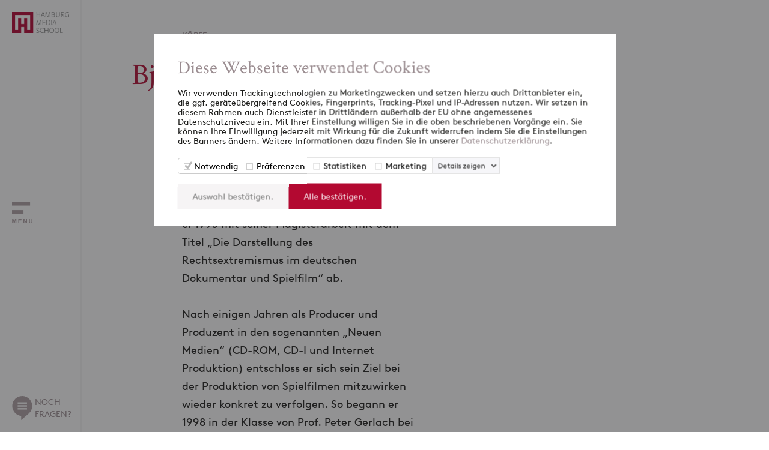

--- FILE ---
content_type: text/html; charset=UTF-8
request_url: https://www.hamburgmediaschool.com/koepfe/eggert-bj%C3%B6rn
body_size: 5416
content:


										<!doctype html>
<html lang="de">
	<head>
					<script id="Cookiebot" src="https://consent.cookiebot.com/uc.js" data-cbid="d641a295-2e06-493b-86e7-53bce91504c3" data-blockingmode="auto" type="text/javascript"></script>
			<script>(function(w,d,s,l,i){w[l]=w[l]||[];w[l].push({'gtm.start':new Date().getTime(),event:'gtm.js'});var f=d.getElementsByTagName(s)[0],j=d.createElement(s),dl=l!='dataLayer'?'&l='+l:'';j.async=true;j.src='https://www.googletagmanager.com/gtm.js?id='+i+dl;f.parentNode.insertBefore(j,f);})(window,document,'script','dataLayer','GTM-5RPJLJ6');</script>
				<title>Eggert, Björn | HMS </title>
		<meta charset="utf-8">
		<meta name="viewport" content="width=device-width, initial-scale=1.0">
		<meta name="theme-color" content="#ffffff">
		<meta name="msapplication-TileColor" content="#ffffff">
		<meta name="description" content="Björn Eggert, Alumni an der Hamburg Media School im Fachbereich Film.">
		<meta name="facebook-domain-verification" content="6il1t4ayn7ruqegj00g4h9eha9iqm9" />
														<link rel="canonical" href="https://www.hamburgmediaschool.com/koepfe/eggert-björn">
		<link rel="apple-touch-icon" sizes="180x180" href="/apple-touch-icon.png">
		<link rel="icon" type="image/png" sizes="32x32" href="/favicon-32x32.png">
		<link rel="icon" type="image/png" sizes="16x16" href="/favicon-16x16.png">
		<link rel="manifest" href="/site.webmanifest">
		<link rel="mask-icon" href="/safari-pinned-tab.svg" color="#b30931">
		<link rel="stylesheet" type="text/css" href="/css/hms2.dev.css">
	</head>
	<body>
					<noscript><iframe src="https://www.googletagmanager.com/ns.html?id=GTM-5RPJLJ6"	height="0" width="0" style="display:none;visibility:hidden"></iframe></noscript>
				<div class="navigation">
			<div class="navbar">
				<div class="navbar-logo">
					<a href="https://www.hamburgmediaschool.com/"><img src="/img/hms-logo.png" alt="Hamburg Media School Logo"></a>
				</div>
				<div class="open-nav">
					<div class="navbar-image">
					</div>
				</div>
				<div class="navbar-contact">
					<div class="open-contact">
						<div>NOCH<br>FRAGEN?</div>
					</div>
				</div>
			</div>
			<div class="nav">	
				<div class="nav-scroll-all">
					<div class="nav-scroll-top">
						<div class="nav-logo">
							<div class="nav-logo-inner">
								<a href="https://www.hamburgmediaschool.com/"><img src="/img/hms-logo.png" alt="Hamburg Media School Logo"></a>
								<div class="close-nav"></div>
							</div>
						</div>
						<div class="nav-search">
							<form id="form-search" accept-charset="UTF-8" method="get" action="/search" autocomplete="off" novalidate>
								<div class="nav-search-inner">
									<div class="nav-search-img">
										<img src="/img/search.svg" alt="search">
									</div>
									<div class="nav-search-input">
										<input type="text" name="q" maxlength="40" placeholder="SUCHE">
									</div>
									<div class="nav-search-button">
										<button id="test" type="submit">Suchen</button>
									</div>
								</div>
							</form>
						</div>
					</div>
					<div class="nav-scroll-mid">
						<div class="nav-menu">
													<ul>
								<li class=""><span class="menu-entry"><a href="https://www.hamburgmediaschool.com/">startseite</a></span></li>	
																																																																							<li class=""><span class="menu-entry"><a href="https://www.hamburgmediaschool.com/studium">Studium</a>
																																																									<span class="open-submenu"><span></span></span></span>
											<ul>
																																																																																			<li class=""><span class="menu-entry"><a href="https://www.hamburgmediaschool.com/studium/medienmanagement-vollzeit-mba">Master Digital- und Medienmanagement
																					<br><span class="menu-subtitle">MBA I Vollzeit</span>
																				</a>
																																																<span class="open-submenu"><span></span></span></span>
											<ul>
																																																																																												<li class=""><span class="menu-entry"><a href="https://www.hamburgmediaschool.com/studium/medienmanagement-vollzeit-mba/international">International</a>
																																																			</span></li></ul></li>
																																																																																														<li class=""><span class="menu-entry"><a href="https://www.hamburgmediaschool.com/studium/medienmanagement-berufsbegleitend-emba">Master Digital- und Medienmanagement
																					<br><span class="menu-subtitle">EMBA I berufsbegleitend</span>
																				</a>
																																					</span></li>
																																																																									<li class=""><span class="menu-entry"><a href="https://www.hamburgmediaschool.com/studium/digital-journalism-emaj">Master Digitaler Journalismus
																					<br><span class="menu-subtitle">EMAJ I berufsbegleitend</span>
																				</a>
																																					</span></li>
																																																																									<li class=""><span class="menu-entry"><a href="https://www.hamburgmediaschool.com/studium/film-ma">Master Film
																					<br><span class="menu-subtitle">M.A. I Vollzeit</span>
																				</a>
																																																<span class="open-submenu"><span></span></span></span>
											<ul>
																																																																																												<li class=""><span class="menu-entry"><a href="https://www.hamburgmediaschool.com/studium/film-ma/drehbuch">Drehbuch</a>
																												</span></li>
																																																																																		<li class=""><span class="menu-entry"><a href="https://www.hamburgmediaschool.com/studium/film-ma/kamera">Kamera</a>
																												</span></li>
																																																																																		<li class=""><span class="menu-entry"><a href="https://www.hamburgmediaschool.com/studium/film-ma/produktion">Produktion</a>
																												</span></li>
																																																																																		<li class=""><span class="menu-entry"><a href="https://www.hamburgmediaschool.com/studium/film-ma/regie">Regie</a>
																												</span></li>
																																																																																		<li class=""><span class="menu-entry"><a href="https://www.hamburgmediaschool.com/studium/film-ma/filme">Filme</a>
																																																			</span></li></ul></li>
																																																																																														<li class=""><span class="menu-entry"><a href="https://www.hamburgmediaschool.com/studium/wow">Master Werbefilm
																					<br><span class="menu-subtitle">M.A. I Vollzeit</span>
																				</a>
																																					</span></li>
																																																																									<li class=""><span class="menu-entry"><a href="https://www.hamburgmediaschool.com/studium/digital-media-ba">Bachelor Digital Media
																					<br><span class="menu-subtitle">B.A. I Vollzeit</span>
																				</a>
																																																												</span></li></ul></li>
																																																																																					<li class=""><span class="menu-entry"><a href="https://www.hamburgmediaschool.com/weiterbildung">Weiterbildung</a>
																																																									<span class="open-submenu"><span></span></span></span>
											<ul>
																																																																																			<li class=""><span class="menu-entry"><a href="https://www.hamburgmediaschool.com/weiterbildung/professional-creator-program">Professional Creator Program
																				</a>
																																					</span></li>
																																																																									<li class=""><span class="menu-entry"><a href="https://www.hamburgmediaschool.com/weiterbildung/ki">Künstliche Intelligenz
																				</a>
																																																<span class="open-submenu"><span></span></span></span>
											<ul>
																																																																																												<li class=""><span class="menu-entry"><a href="https://www.hamburgmediaschool.com/weiterbildung/ki/advanced-prompting-bild">Advanced Prompting (Bild)</a>
																												</span></li>
																																																																																		<li class=""><span class="menu-entry"><a href="https://www.hamburgmediaschool.com/weiterbildung/ki/advanced-prompting-text">Advanced Prompting (Text)</a>
																												</span></li>
																																																																																		<li class=""><span class="menu-entry"><a href="https://www.hamburgmediaschool.com/weiterbildung/ki/ki-content">KI Camp</a>
																												</span></li>
																																																																																		<li class=""><span class="menu-entry"><a href="https://www.hamburgmediaschool.com/weiterbildung/ki/ki-marketing">KI Marketing</a>
																												</span></li>
																																																																																		<li class=""><span class="menu-entry"><a href="https://www.hamburgmediaschool.com/weiterbildung/ki/ki-recht-ethik">KI Recht &amp; Ethik</a>
																												</span></li>
																																																																																		<li class=""><span class="menu-entry"><a href="https://www.hamburgmediaschool.com/weiterbildung/ki/ki-teammitglied">KI als Teammitglied</a>
																																																			</span></li></ul></li>
																																																																																														<li class=""><span class="menu-entry"><a href="https://www.hamburgmediaschool.com/weiterbildung/online-marketing-seminare">Online Marketing &amp; Social Media
																				</a>
																																																<span class="open-submenu"><span></span></span></span>
											<ul>
																																																																																												<li class=""><span class="menu-entry"><a href="https://www.hamburgmediaschool.com/weiterbildung/online-marketing-seminare/digitales-projektmanagement">Digitales Projektmanagement</a>
																												</span></li>
																																																																																		<li class=""><span class="menu-entry"><a href="https://www.hamburgmediaschool.com/weiterbildung/online-marketing-seminare/onlinemarketingcamp">Online Marketing Camp</a>
																												</span></li>
																																																																																		<li class=""><span class="menu-entry"><a href="https://www.hamburgmediaschool.com/weiterbildung/online-marketing-seminare/social-media-day">Social Media Day</a>
																																																			</span></li></ul></li>
																																																																																														<li class=""><span class="menu-entry"><a href="https://www.hamburgmediaschool.com/weiterbildung/videoacademy">Video Marketing &amp; Production
																				</a>
																																																<span class="open-submenu"><span></span></span></span>
											<ul>
																																																																																												<li class=""><span class="menu-entry"><a href="https://www.hamburgmediaschool.com/weiterbildung/videoacademy/videoexpertdays">Video Expert Days</a>
																												</span></li>
																																																																																		<li class=""><span class="menu-entry"><a href="https://www.hamburgmediaschool.com/weiterbildung/videoacademy/videomakerdays">Video Maker Days</a>
																																																			</span></li></ul></li>
																																																																																														<li class=""><span class="menu-entry"><a href="https://www.hamburgmediaschool.com/weiterbildung/krisenkommunikation">Shitstorms &amp; Krisen
																				</a>
																																					</span></li>
																																																																									<li class=""><span class="menu-entry"><a href="https://www.hamburgmediaschool.com/weiterbildung/getonset">GetOnSet Traineeprogramm
																				</a>
																																					</span></li>
																																																																									<li class=""><span class="menu-entry"><a href="https://www.hamburgmediaschool.com/weiterbildung/inhouse-massgeschneidert">Inhouse &amp; maßgeschneidert
																				</a>
																																																<span class="open-submenu"><span></span></span></span>
											<ul>
																																																																																												<li class=""><span class="menu-entry"><a href="https://www.hamburgmediaschool.com/weiterbildung/inhouse-massgeschneidert/inhouse-massgeschneidert-digitale-zusammenarbeit">Digitale Zusammenarbeit 4.0</a>
																												</span></li>
																																																																																		<li class=""><span class="menu-entry"><a href="https://www.hamburgmediaschool.com/weiterbildung/inhouse-massgeschneidert/inhouse-massgeschneidert-employer-branding">Employer Branding</a>
																												</span></li>
																																																																																		<li class=""><span class="menu-entry"><a href="https://www.hamburgmediaschool.com/weiterbildung/inhouse-massgeschneidert/inhouse-massgeschneidert-innovation">Innovation</a>
																												</span></li>
																																																																																		<li class=""><span class="menu-entry"><a href="https://www.hamburgmediaschool.com/weiterbildung/inhouse-massgeschneidert/inhouse-massgeschneidert-journalismus">Journalismus &amp; Nachwuchs</a>
																												</span></li>
																																																																																		<li class=""><span class="menu-entry"><a href="https://www.hamburgmediaschool.com/weiterbildung/inhouse-massgeschneidert/inhouse-massgeschneidert-kommunikation">Kommunikation</a>
																												</span></li>
																																																																																		<li class=""><span class="menu-entry"><a href="https://www.hamburgmediaschool.com/weiterbildung/inhouse-massgeschneidert/inhouse-massgeschneidert-ki">Künstliche Intelligenz</a>
																												</span></li>
																																																																																		<li class=""><span class="menu-entry"><a href="https://www.hamburgmediaschool.com/weiterbildung/inhouse-massgeschneidert/inhouse-massgeschneidert-leadership">Leadership</a>
																												</span></li>
																																																																																		<li class=""><span class="menu-entry"><a href="https://www.hamburgmediaschool.com/weiterbildung/inhouse-massgeschneidert/inhouse-massgeschneidert-mediainnovation">Medien &amp; Innovation</a>
																												</span></li>
																																																																																		<li class=""><span class="menu-entry"><a href="https://www.hamburgmediaschool.com/weiterbildung/inhouse-massgeschneidert/inhouse-massgeschneidert-foerderungen">Förderungen</a>
																																																			</span></li></ul></li>
																																																																																														<li class=""><span class="menu-entry"><a href="https://www.hamburgmediaschool.com/weiterbildung/music-business">Music Business Summer School
																				</a>
																																																<span class="open-submenu"><span></span></span></span>
											<ul>
																																																																																												<li class=""><span class="menu-entry"><a href="https://www.hamburgmediaschool.com/weiterbildung/music-business/artistmanagement">Artist Management Summer School</a>
																												</span></li>
																																																																																		<li class=""><span class="menu-entry"><a href="https://www.hamburgmediaschool.com/weiterbildung/music-business/liveentertainment">Live Entertainment Summer School</a>
																												</span></li>
																																																																																		<li class=""><span class="menu-entry"><a href="https://www.hamburgmediaschool.com/weiterbildung/music-business/musicpublishing">Music Publishing Summer School</a>
																												</span></li>
																																																																																		<li class=""><span class="menu-entry"><a href="https://www.hamburgmediaschool.com/weiterbildung/music-business/recordedmusic">Recorded Music Summer School</a>
																																																			</span></li></ul></li></ul>
																																																																																					<li class=""><span class="menu-entry"><a href="https://www.hamburgmediaschool.com/forschung-labs">Forschung</a>
																																																									<span class="open-submenu"><span></span></span></span>
											<ul>
																																																																																			<li class=""><span class="menu-entry"><a href="https://www.hamburgmediaschool.com/forschung-labs/publikationen">Publikationen
																				</a>
																																																												</span></li></ul></li>
																																																																																					<li class=""><span class="menu-entry"><a href="https://www.hamburgmediaschool.com/fuer-unternehmen">Für Unternehmen</a>
																																														</span></li>
																																																																<li class=""><span class="menu-entry"><a href="https://www.hamburgmediaschool.com/ueber-uns">Über uns</a>
																																																									<span class="open-submenu"><span></span></span></span>
											<ul>
																																																																																			<li class=""><span class="menu-entry"><a href="https://www.hamburgmediaschool.com/ueber-uns/wer-wir-sind">Wer wir sind
																				</a>
																																					</span></li>
																																																																									<li class=""><span class="menu-entry"><a href="https://www.hamburgmediaschool.com/ueber-uns/stiftung-foerderer">Stiftung &amp; Förderer
																				</a>
																																					</span></li>
																																																																									<li class=""><span class="menu-entry"><a href="https://www.hamburgmediaschool.com/ueber-uns/20-jahre-hms">20 Jahre HMS (2023)
																				</a>
																																					</span></li>
																																																																									<li class=""><span class="menu-entry"><a href="https://www.hamburgmediaschool.com/ueber-uns/veranstaltungen">Veranstaltungen
																				</a>
																																					</span></li>
																																																																									<li class=""><span class="menu-entry"><a href="https://www.hamburgmediaschool.com/ueber-uns/koepfe">Köpfe
																				</a>
																																					</span></li>
																																																																									<li class=""><span class="menu-entry"><a href="https://www.hamburgmediaschool.com/ueber-uns/presse">Presse
																				</a>
																																					</span></li>
																																																																									<li class=""><span class="menu-entry"><a href="https://www.hamburgmediaschool.com/ueber-uns/fuerstudierende">Für Studierende
																				</a>
																																					</span></li>
																																																																									<li class=""><span class="menu-entry"><a href="https://www.hamburgmediaschool.com/ueber-uns/alumni">Alumniverein
																				</a>
																																					</span></li>
																																																																									<li class=""><span class="menu-entry"><a href="https://www.hamburgmediaschool.com/ueber-uns/jobs">Offene Stellen
																				</a>
																																					</span></li>
																																																																									<li class=""><span class="menu-entry"><a href="https://www.hamburgmediaschool.com/ueber-uns/kunst-und-mediencampus">Kunst- und Mediencampus
																				</a>
																																					</span></li>
																																																																									<li class=""><span class="menu-entry"><a href="https://www.hamburgmediaschool.com/ueber-uns/tide">TIDEnet.de
																				</a>
																																					</span></li>
																																																																									<li class=""><span class="menu-entry"><a href="https://www.hamburgmediaschool.com/ueber-uns/anfahrt">Anfahrt
																				</a>
																																																												</span></li></ul></li>
																																																																		<li class=""><span class="menu-entry"><a href="https://www.hamburgmediaschool.com/podcast">Podcast</a>
																																														</span></li>
																																									
								<li class=""><span class="menu-entry"><a href="/blog">blog</a><span class="open-submenu"><span></span></span></span>
									<ul>
																																				
																																																																										
																			
																																																				<li class=""><span class="menu-entry"><a href="/blog?cat=digital-und-medienmanagement">Digital- und Medienmanagement</a>
																																																					<span class="open-submenu"><span></span></span></span>
												<ul>
																																								
																																																														<li class=""><span class="menu-entry"><a href="/blog?cat=alumni-interview">Alumni Interviews</a>
																															</span></li>
																													
																																																														<li class=""><span class="menu-entry"><a href="/blog?cat=auslandsberichte">Auslandsberichte</a>
																															</span></li>
																													
																																																														<li class=""><span class="menu-entry"><a href="/blog?cat=forschung">Forschung</a>
																															</span></li>
																													
																																																														<li class=""><span class="menu-entry"><a href="/blog?cat=gastgespraeche">Gastgespräche</a>
																															</span></li>
																													
																																																														<li class=""><span class="menu-entry"><a href="/blog?cat=praxisprojekte">Praxisprojekte</a>
																															</span></li>
																													
																																																														<li class=""><span class="menu-entry"><a href="/blog?cat=studierendenleben">Studierendenleben</a>
																															</span></li>
																													
																																																														<li class=""><span class="menu-entry"><a href="/blog?cat=studieneinblicke">Studium</a>
																																											</span></li></ul></li>
																																								
																																																				<li class=""><span class="menu-entry"><a href="/blog?cat=digitaler-journalismus">Digitaler Journalismus</a>
																																									</span></li>
																													
																																																				<li class=""><span class="menu-entry"><a href="/blog?cat=film">Film</a>
																																									</span></li>
																													
																																																				<li class=""><span class="menu-entry"><a href="/blog?cat=weiterbildung">Weiterbildung</a>
																																																					<span class="open-submenu"><span></span></span></span>
												<ul>
																																								
																																																														<li class=""><span class="menu-entry"><a href="/blog?cat=journalism-innovators-program">Media Innovation Program</a>
																															</span></li>
																													
																																																														<li class=""><span class="menu-entry"><a href="/blog?cat=getonset">GetOnSet</a>
																																											</span></li></ul></li>
																																								
																																																				<li class=""><span class="menu-entry"><a href="/blog?cat=events">Events</a>
																																									</span></li>
																													
																																																				<li class=""><span class="menu-entry"><a href="/blog?cat=bunte-kiste">Bunte Kiste</a>
																																									</span></li>
																													
																																																				<li class=""><span class="menu-entry"><a href="/blog?cat=internationales">Internationales</a>
																																									</span></li>
																													
																															<li class=""><span class="menu-entry"><a href="/blog?cat=ki-kuenstliche-intelligenz">KI Künstliche Intelligenz</a>
																																									</span></li>
																																					</ul>
								</li>
							</ul>
												</div>
						<div class="nav-links">
							<span>+49 (0)40 413 468 0</span>
							<span><a href="mailto:&#105;&#110;&#102;&#111;&#64;&#104;&#97;&#109;&#98;&#117;&#114;&#103;&#109;&#101;&#100;&#105;&#97;&#115;&#99;&#104;&#111;&#111;&#108;&#46;&#99;&#111;&#109;">&#105;&#110;&#102;&#111;&#64;&#104;&#97;&#109;&#98;&#117;&#114;&#103;&#109;&#101;&#100;&#105;&#97;&#115;&#99;&#104;&#111;&#111;&#108;&#46;&#99;&#111;&#109;</a></span>
																						<span><a href="https://www.hamburgmediaschool.com/datenschutz">Datenschutz</a></span>
															<span><a href="https://www.hamburgmediaschool.com/impressum">Impressum</a></span>
															<span><a href="https://www.hamburgmediaschool.com/kontakt">Kontakt</a></span>
													</div>
					</div>
					<div class="nav-scroll-bot">
						<div class="nav-social">
							<ul>
								<li><a href="https://facebook.com/hamburgmediaschool" target="_blank"><span class="sm-facebook"></span></a></li>
								<li><a href="https://www.linkedin.com/school/hamburgmediaschool" target="_blank"><span class="sm-linkedin"></span></a></li>
								<li><a href="https://www.tiktok.com/@hamburgmediaschool" target="_blank"><span class="sm-tiktok"></span></a></li>
								<li><a href="https://www.instagram.com/hamburgmediaschool" target="_blank"><span class="sm-instagram"></span></a></li>
							</ul>
						</div>
						<div class="nav-contact">
							<div class="open-contact">
								<div>NOCH<br>FRAGEN?</div>
							</div>
						</div>
					</div>
				</div>
			</div>
			<div class="contact">
				<div class="contact-scroll-all">
					<div class="contact-scroll-top">
						<div class="nav-logo">
							<div class="nav-logo-inner">
								<a href="https://www.hamburgmediaschool.com/"><img src="/img/hms-logo.png" alt="Hamburg Media School Logo"></a>
								<div class="close-contact"></div>
							</div>
						</div>
					</div>
					<div class="contact-scroll-bot">
						<div class="contact-text">
							<span>KONTAKT</span>
							<span>Sprechen Sie uns an</span>
							<p>Sie haben Fragen zu unseren Studiengängen, Weiterbildungen oder der Forschung? Wir freuen uns über Ihre Nachricht!<br>Tel: +49 (0)40 413468 - 0</p>
						</div>
						<div class="contact-form">
							<form id="form-contact" accept-charset="UTF-8" novalidate>
								<input type="hidden" name="CRAFT_CSRF_TOKEN" value="pi3srS1hOcLtZvc3eGhdhHqUdOrSM389CejNtiCw9UMNcjIF6KjxZtAchOJGUmC2jwulGiEOKbZNrQ6LoQsaSmGG_8RB6pcOS0Jid6rtyAo=">
								<input type="hidden" name="form_id" value="1">
								<input type="text" name="vorname" maxlength="50" placeholder="Vorname*">
								<input type="text" name="nachname" maxlength="50" placeholder="Nachname*">
								<input type="text" name="telefon" maxlength="30" placeholder="Telefon">
								<input type="text" name="email" maxlength="50" placeholder="E-Mail Adresse*">
								<textarea rows="4" name="nachricht" maxlength="1000" placeholder="Ihre Nachricht*"></textarea>
								<p class="form-msg-empty">Bitte benötigte Felder ausfüllen.</p>
								<p class="form-msg-email">Ungültige Email-Adresse.</p>
								<button class="submit" type="submit">absenden</button>
								<button class="cancel" type="button">schliessen</button>
							</form>
						</div>
					</div>
				</div>
			</div>
		</div>
		<div class="main">
																																	<section>
	<div class="heads default">
		<div class="container">
			<div class="content">
				<p class="h5">Köpfe</p>
												<h1>Björn Eggert</h1>
									<div class="heads-h2">
						<h2>Absolvent Produktion 2000</h2>
					</div>
								<div class="heads-row">
					<div class="heads-col-left">
													<div class="heads-text">
								<p>Björn Eggert, Jahrgang 1965, studierte an der Universität Lüneburg Angewandte Kulturwissenschaften. Das Studium schloss er 1995 mit seiner Magisterarbeit mit dem Titel „Die Darstellung des Rechtsextremismus im deutschen Dokumentar und Spielfilm“ ab.<br /><br />Nach einigen Jahren als Producer und Produzent in den sogenannten „Neuen Medien“ (CD-ROM, CD-I und Internet Produktion) entschloss er sich sein Ziel bei der Produktion von Spielfilmen mitzuwirken wieder konkret zu verfolgen. So begann er 1998 in der Klasse von Prof. Peter Gerlach bei Filmstudium der Universität Hamburg Produktionsmanagement zu studieren. Während des Studiums produzierte er u.a. den mit dem Deutscher Filmschulpreis in Bronze beim Filmfest München ausgezeichnete Film „Verrat“.<br /><br />Seit Abschluss des Studiums im Jahr 2000 hat Björn Eggert zahlreiche Fernseh- und Spielfilmproduktionen als Produktions- und Herstellungsleiter betreut; u.a. für die Wüste Film, Fortune Cookie Film, Egoli Tossell, Moovie Entertainment, Network Movie.</p>
							</div>
																							</div>
					<div class="heads-col-right">
											</div>
				</div>
			</div>
		</div>
	</div>
</section>
								<section class="light">
			<div class="tabs default">
				<div class="container">
					<div class="content">
						<ul class="tabrow">
													</ul>
											</div>
				</div>
			</div>
		</section>
																								<footer>
				<div class="container">
					<div class="footer-inner">
						<div class="footer-block-all">
							<div class="footer-block left expandable">
								<div class="footer-top">
									<span>Studium</span>
									<img src="/img/arrow-down-w.svg" alt="footer open">
								</div>
								<ul>
																			<li><a href="https://www.hamburgmediaschool.com/studium/digital-journalism-emaj">Master Digitaler Journalismus</a></li>
																			<li><a href="https://www.hamburgmediaschool.com/studium/digital-media-ba">Bachelor Digital Media</a></li>
																			<li><a href="https://www.hamburgmediaschool.com/studium/medienmanagement-vollzeit-mba">Master Digital- und Medienmanagement</a></li>
																			<li><a href="https://www.hamburgmediaschool.com/studium/medienmanagement-berufsbegleitend-emba">Master Digital- und Medienmanagement</a></li>
																			<li><a href="https://www.hamburgmediaschool.com/studium/film-ma">Master Film</a></li>
																			<li><a href="https://www.hamburgmediaschool.com/studium/wow">Master Werbefilm</a></li>
																	</ul>
							</div>
							<div class="footer-block mid expandable">
								<div class="footer-top">
									<span>Weiterbildung</span>
									<img src="/img/arrow-down-w.svg" alt="footer open">
								</div>
								<ul>
																		<li><a href="https://www.hamburgmediaschool.com/weiterbildung/ki">Künstliche Intelligenz</a></li>
																		<li><a href="https://www.hamburgmediaschool.com/weiterbildung/online-marketing-seminare">Online Marketing &amp; Social Media</a></li>
																		<li><a href="https://www.hamburgmediaschool.com/weiterbildung/videoacademy">Video Marketing &amp; Production</a></li>
																		<li><a href="https://www.hamburgmediaschool.com/weiterbildung/inhouse-massgeschneidert">Inhouse &amp; maßgeschneidert</a></li>
																		<li><a href="https://www.hamburgmediaschool.com/weiterbildung/getonset">GetOnSet Traineeprogramm</a></li>
																	</ul>
							</div>
							<div class="footer-block right">
								<div class="footer-top">
									<span>Newsletter</span>
								</div>
								<div class="footer-text">
									<span>Melden Sie sich jetzt <a href="https://share-eu1.hsforms.com/1T6P5W4DLS2aq-TsxxMO_xwftl0t" target="_blank" style="color:#b30931">hier</a> für den HMS-Newsletter an und verpassen Sie keine Neuigkeiten in Ihrem Postfach.</span>
								</div>
							</div>
						</div>
						<div class="footer-social">
							<ul>
								<li><a href="https://www.linkedin.com/school/hamburgmediaschool" target="_blank"><span class="sm-footer-linkedin"></span></a></li>
								<li><a href="https://www.instagram.com/hamburgmediaschool" target="_blank"><span class="sm-footer-instagram"></span></a></li>
								<li><a href="https://www.youtube.com/HamburgMediaSchool" target="_blank"><span class="sm-footer-youtube"></span></a></li>
								<li><a href="https://www.tiktok.com/@hamburgmediaschool" target="_blank"><span class="sm-footer-tiktok"></span></a></li>
							</ul>
						</div>
						<div class="footer-links">
							<span>&copy; Hamburg Media School 2025</span>
							<ul>
																	<li><a href="https://www.hamburgmediaschool.com/datenschutz">Datenschutz</a></li>
																	<li><a href="https://www.hamburgmediaschool.com/impressum">Impressum</a></li>
																	<li><a href="https://www.hamburgmediaschool.com/kontakt">Kontakt</a></li>
															</ul>
						</div>
					</div>
				</div>
			</footer>
		</div>
				<script data-cfasync="false"> (function(W,i,s,e,P,o,p){W['WisePopsObject']=P;W[P]=W[P]||function(){(W[P].q=W[P].q||[]).push(arguments)},W[P].l=1*new Date();o=i.createElement(s),p=i.getElementsByTagName(s)[0];o.defer=1;o.src=e;p.parentNode.insertBefore(o,p)})(window,document,'script','//loader.wisepops.com/get-loader.js?v=1&site=bdhCz8a5fV','wisepops'); </script>
		<script type="text/javascript" id="hs-script-loader" async defer src="//js-eu1.hs-scripts.com/26574509.js"></script>
		<script src="/js/jquery.min.js"></script>
		<script src="/js/flickity.min.js"></script>
		<script src="/js/fancybox.min.js"></script>
		<script src="/js/hms2.dev.js"></script>
	</body>
</html>


--- FILE ---
content_type: image/svg+xml
request_url: https://www.hamburgmediaschool.com/img/search.svg
body_size: 830
content:
<svg xmlns="http://www.w3.org/2000/svg" viewBox="-17088.5 18276.146 28.727 28.934"><defs><style>.a{fill:#b30931;stroke:#b30931;}</style></defs><g transform="translate(-17492.82 16134)"><path class="a" d="M11.367-29.3a12.862,12.862,0,0,0-3.984,1.172,10.858,10.858,0,0,0-3.4,2.461,10.725,10.725,0,0,0-2.93,5.156A3.856,3.856,0,0,0,.82-19.336v3.867A3.856,3.856,0,0,0,1.055-14.3,11.838,11.838,0,0,0,4.277-8.965,12.261,12.261,0,0,0,9.609-5.977q.7.117,1.23.176t1.641.059q1.113,0,1.641-.059t1.348-.176a11.7,11.7,0,0,0,5.684-3.457,11.953,11.953,0,0,0,2.93-5.918,11.873,11.873,0,0,0-.645-6.68,10.433,10.433,0,0,0-1.758-2.93,10.774,10.774,0,0,0-2.461-2.227,17.671,17.671,0,0,0-2.7-1.406,9.152,9.152,0,0,0-2.578-.7H12.773a4.626,4.626,0,0,0-1.523,0Zm2.813,1.289A10.233,10.233,0,0,1,19.57-25.43a10.453,10.453,0,0,1,3.164,5.156,2.879,2.879,0,0,1,.234,1.055v3.691a4.5,4.5,0,0,1-.352,1.348,11.834,11.834,0,0,1-1.055,2.227A11.126,11.126,0,0,1,19.98-10.02a11.126,11.126,0,0,1-1.934,1.582A11.834,11.834,0,0,1,15.82-7.383a9.163,9.163,0,0,1-1.289.293l-1.406.176a14.558,14.558,0,0,1-2.812-.234,11.365,11.365,0,0,1-2.461-.82,10.672,10.672,0,0,1-5.625-6.68q-.117-.7-.176-1.172a15.387,15.387,0,0,1-.059-1.641V-19.1a2.879,2.879,0,0,1,.234-1.055A10,10,0,0,1,4.863-24.9a11.023,11.023,0,0,1,4.512-2.754,8.633,8.633,0,0,1,2.344-.41A16.985,16.985,0,0,1,14.18-28.008Zm-3.4,3.867a5.72,5.72,0,0,0-1.348.469q-.41.234-1.113.7A7.389,7.389,0,0,0,5.859-19.1a1.9,1.9,0,0,0-.059.762q.059.176.645.176l.469.117.117-.586A5.747,5.747,0,0,1,8.5-21.445a5.211,5.211,0,0,1,2.754-1.523,1.6,1.6,0,0,0,.645-.352,1.14,1.14,0,0,0-.059-.586l-.117-.469ZM23.32-6.68q-.352.352-.352.469A25.138,25.138,0,0,0,25.2-3.867l2.344,2.227.82-.937-4.687-4.57Z" transform="translate(404 2172)"/></g></svg>

--- FILE ---
content_type: image/svg+xml
request_url: https://www.hamburgmediaschool.com/img/arrow-down-w.svg
body_size: 244
content:
<svg xmlns="http://www.w3.org/2000/svg" viewBox="1662 2017.192 22.627 13.435"><defs><style>.a{fill:#fff;}</style></defs><g transform="translate(63.814 -405)"><path class="a" d="M15.192,416.314h0L6,407.121,8.122,405l9.192,9.193L26.506,405l2.121,2.121L17.313,418.435Z" transform="translate(1592.186 2017.192)"/></g></svg>

--- FILE ---
content_type: image/svg+xml
request_url: https://www.hamburgmediaschool.com/img/footer-tiktok-r.svg
body_size: 411
content:
<svg xmlns="http://www.w3.org/2000/svg" viewBox="0 0 64 64"><title>tiktok</title><rect data-element="frame" x="0" y="0" width="64" height="64" rx="64" ry="64" stroke="none" fill="#b3002f"></rect><g transform="translate(12.8 12.8) scale(0.6)" fill="#ffffff" class="nc-icon-wrapper"><path d="M27.474,24.343V34.648a8.971,8.971,0,0,0-11.257,8.31c0,4.609,2.834,8.605,8.668,8.605,6.4,0,8.668-4.509,8.668-8.723V2h10.2c1.733,10.787,7.126,13.291,14.35,14.446V26.781s-8.572-.608-14.061-4.749V42.449C44.039,51.688,38.562,62,24.97,62,12.353,62,5.9,51.31,5.9,42.353S14.376,22.417,27.474,24.343Z" fill="#ffffff"></path></g></svg>

--- FILE ---
content_type: image/svg+xml
request_url: https://www.hamburgmediaschool.com/img/footer-youtube-r.svg
body_size: 545
content:
<svg xmlns="http://www.w3.org/2000/svg" viewBox="532.377 4152.979 43.623 44.021"><defs><style>.a{fill:#b30931;}.b{fill:#fff;}</style></defs><g transform="translate(532.377 4152.979)"><ellipse class="a" cx="21.812" cy="22.01" rx="21.812" ry="22.01" transform="translate(0)"/><path class="b" d="M18.852-13.285a1.221,1.221,0,0,1-.074-.371q-.148-.445-.3-.854a1.9,1.9,0,0,0-.445-.705,1.782,1.782,0,0,0-.965-.594,2.638,2.638,0,0,0-.742-.223H16.18q-1.707-.148-4.379-.148H7.2q-2.672.074-4.379.148H2.672a2.638,2.638,0,0,0-.742.223,1.886,1.886,0,0,0-.965.557,2.975,2.975,0,0,0-.594,1.225,4.231,4.231,0,0,0-.223.742l-.074.965Q0-11.207,0-10.242v1.484Q0-7.793.074-6.68l.074.965.074.371q.148.445.3.854A2.022,2.022,0,0,0,1-3.748a2.686,2.686,0,0,0,.854.557q.3.074.816.148l.371.074q.965.074,3.785.148H11.8q2.672-.074,4.379-.148h.148a2.638,2.638,0,0,0,.742-.223,1.886,1.886,0,0,0,.965-.557,2.975,2.975,0,0,0,.594-1.225,4.231,4.231,0,0,0,.223-.742l.074-.965Q19-7.793,19-8.758v-1.484Q19-11.727,18.852-13.285ZM7.57-6.977V-12.32l5.047,2.672Z" transform="translate(12.903 31.021)"/></g></svg>

--- FILE ---
content_type: image/svg+xml
request_url: https://www.hamburgmediaschool.com/img/menu-open.svg
body_size: 510
content:
<svg xmlns="http://www.w3.org/2000/svg" viewBox="-17088 18209.002 30.848 32.807"><defs><style>.a{fill:#ac9ea2;}</style></defs><g transform="translate(-17784.445 17456)"><g transform="translate(677 242.641)"><rect class="a" width="17.303" height="5.614" transform="translate(19.445 522.836)"/><rect class="a" width="27.303" height="5.614" transform="translate(19.445 510.361)"/><path class="a" d="M4.979.522H6.926V7H5.665V2.619q0-.189,0-.53t0-.525L4.447,7H3.133L1.916,1.564q0,.185,0,.525t0,.53V7H.664V.522H2.632L3.81,5.616Zm9.794,1.147H11.345V3.045h3.146V4.17H11.345V5.835h3.586V7H10.022V.522h4.75ZM17.764.522h1.419l2.58,4.522V.522h1.261V7H21.67L19.025,2.4V7H17.764Zm8.321,0h1.375V4.5a2.248,2.248,0,0,0,.158.976,1.05,1.05,0,0,0,1.072.545,1.046,1.046,0,0,0,1.068-.545,2.248,2.248,0,0,0,.158-.976V.522h1.375V4.5a3.335,3.335,0,0,1-.321,1.608,2.389,2.389,0,0,1-2.281,1.055,2.4,2.4,0,0,1-2.285-1.055A3.335,3.335,0,0,1,26.085,4.5Z" transform="translate(19 536)"/></g></g></svg>

--- FILE ---
content_type: image/svg+xml
request_url: https://www.hamburgmediaschool.com/img/footer-instagram-r.svg
body_size: 806
content:
<svg xmlns="http://www.w3.org/2000/svg" viewBox="478.541 4152.979 43.623 44.021"><defs><style>.a{fill:#b30931;}.b{fill:#fff;}</style></defs><g transform="translate(478.541 4152.979)"><ellipse class="a" cx="21.812" cy="22.01" rx="21.812" ry="22.01" transform="translate(0)"/><path class="b" d="M9.5-17.293q2.6,0,3.859.074a4.593,4.593,0,0,1,1.6.26,3.345,3.345,0,0,1,1.225.779,3.345,3.345,0,0,1,.779,1.225,4.593,4.593,0,0,1,.26,1.6q.074,1.262.074,3.859t-.074,3.859a4.593,4.593,0,0,1-.26,1.6A3.345,3.345,0,0,1,16.18-2.82a3.345,3.345,0,0,1-1.225.779,4.593,4.593,0,0,1-1.6.26Q12.1-1.707,9.5-1.707T5.641-1.781a4.593,4.593,0,0,1-1.6-.26A3.345,3.345,0,0,1,2.82-2.82a3.345,3.345,0,0,1-.779-1.225,4.593,4.593,0,0,1-.26-1.6Q1.707-6.9,1.707-9.5t.074-3.859a4.593,4.593,0,0,1,.26-1.6A3.345,3.345,0,0,1,2.82-16.18a3.345,3.345,0,0,1,1.225-.779,4.593,4.593,0,0,1,1.6-.26Q6.9-17.293,9.5-17.293ZM9.5-19q-2.672,0-3.934.074a8.3,8.3,0,0,0-2.227.408A4.563,4.563,0,0,0,1.6-17.4,4.563,4.563,0,0,0,.482-15.66a8.305,8.305,0,0,0-.408,2.227Q0-12.172,0-9.5T.074-5.566A8.305,8.305,0,0,0,.482-3.34,4.563,4.563,0,0,0,1.6-1.6,4.563,4.563,0,0,0,3.34-.482a8.305,8.305,0,0,0,2.227.408Q6.828,0,9.5,0t3.934-.074A8.305,8.305,0,0,0,15.66-.482,4.563,4.563,0,0,0,17.4-1.6,4.563,4.563,0,0,0,18.518-3.34a8.3,8.3,0,0,0,.408-2.227Q19-6.828,19-9.5t-.074-3.934a8.305,8.305,0,0,0-.408-2.227A4.563,4.563,0,0,0,17.4-17.4a4.563,4.563,0,0,0-1.744-1.113,8.305,8.305,0,0,0-2.227-.408Q12.172-19,9.5-19Zm0,4.6a4.671,4.671,0,0,0-2.449.668A5.117,5.117,0,0,0,5.27-11.949,4.671,4.671,0,0,0,4.6-9.5,4.671,4.671,0,0,0,5.27-7.051,5.117,5.117,0,0,0,7.051-5.27,4.671,4.671,0,0,0,9.5-4.6a4.671,4.671,0,0,0,2.449-.668A5.117,5.117,0,0,0,13.73-7.051,4.671,4.671,0,0,0,14.4-9.5a4.671,4.671,0,0,0-.668-2.449,5.117,5.117,0,0,0-1.781-1.781A4.671,4.671,0,0,0,9.5-14.4Zm0,8.09a3.08,3.08,0,0,1-2.264-.928A3.08,3.08,0,0,1,6.309-9.5a3.08,3.08,0,0,1,.928-2.264A3.08,3.08,0,0,1,9.5-12.691a3.08,3.08,0,0,1,2.264.928A3.08,3.08,0,0,1,12.691-9.5a3.08,3.08,0,0,1-.928,2.264A3.08,3.08,0,0,1,9.5-6.309Zm3.934-8.238a1.068,1.068,0,0,0,.334.779,1.111,1.111,0,0,0,.816.334,1.111,1.111,0,0,0,.816-.334,1.111,1.111,0,0,0,.334-.816A1.111,1.111,0,0,0,15.4-15.4a1.111,1.111,0,0,0-.816-.334,1.111,1.111,0,0,0-.816.334A1.156,1.156,0,0,0,13.434-14.547Z" transform="translate(12.236 31.021)"/></g></svg>